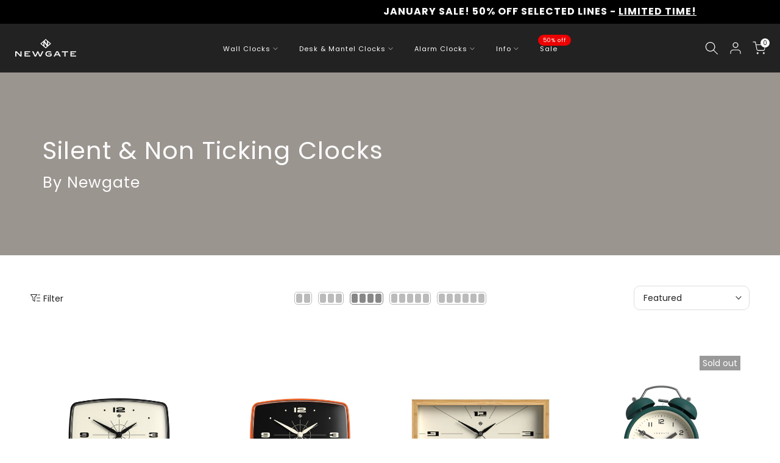

--- FILE ---
content_type: text/html; charset=utf-8
request_url: https://newgateworld.com/?section_id=search-hidden
body_size: 1010
content:
<div id="shopify-section-search-hidden" class="shopify-section"><div class="t4s-drawer__header">
   <span class="is--login" aria-hidden="false">Search Our Site</span>
   <button class="t4s-drawer__close" data-drawer-close aria-label="Close Search"><svg class="t4s-iconsvg-close" role="presentation" viewBox="0 0 16 14"><path d="M15 0L1 14m14 0L1 0" stroke="currentColor" fill="none" fill-rule="evenodd"></path></svg></button>
</div>
<form data-frm-search action="/search" method="get" class="t4s-mini-search__frm t4s-pr" role="search">
   <input type="hidden" name="type" value="product">
   <input type="hidden" name="options[unavailable_products]" value="last">
   <input type="hidden" name="options[prefix]" value="last"><div data-cat-search class="t4s-mini-search__cat">
         <select data-name="product_type">
           <option value="*">All Categories</option><option value="Alarm Clock">Alarm Clock</option><option value="Mantel Clock">Mantel Clock</option><option value="Wall Clock">Wall Clock</option></select>
     </div><div class="t4s-mini-search__btns t4s-pr t4s-oh">
      <input data-input-search class="t4s-mini-search__input" autocomplete="off" type="text" name="q" placeholder="Search">
      <button data-submit-search class="t4s-mini-search__submit t4s-btn-loading__svg" type="submit">
         <svg class="t4s-btn-op0" viewBox="0 0 18 19" width="16"><path fill-rule="evenodd" clip-rule="evenodd" d="M11.03 11.68A5.784 5.784 0 112.85 3.5a5.784 5.784 0 018.18 8.18zm.26 1.12a6.78 6.78 0 11.72-.7l5.4 5.4a.5.5 0 11-.71.7l-5.41-5.4z" fill="currentColor"></path></svg>
         <div class="t4s-loading__spinner t4s-dn">
            <svg width="16" height="16" aria-hidden="true" focusable="false" role="presentation" class="t4s-svg__spinner" viewBox="0 0 66 66" xmlns="http://www.w3.org/2000/svg"><circle class="t4s-path" fill="none" stroke-width="6" cx="33" cy="33" r="30"></circle></svg>
         </div>
      </button>
   </div></form><div data-title-search class="t4s-mini-search__title" style="display:none"></div><div class="t4s-drawer__content">
   <div class="t4s-drawer__main">
      <div data-t4s-scroll-me class="t4s-drawer__scroll t4s-current-scrollbar">

         <div data-skeleton-search class="t4s-skeleton_wrap t4s-dn"><div class="t4s-row t4s-space-item-inner">
               <div class="t4s-col-auto t4s-col-item t4s-widget_img_pr"><div class="t4s-skeleton_img"></div></div>
               <div class="t4s-col t4s-col-item t4s-widget_if_pr"><div class="t4s-skeleton_txt1"></div><div class="t4s-skeleton_txt2"></div></div>
            </div><div class="t4s-row t4s-space-item-inner">
               <div class="t4s-col-auto t4s-col-item t4s-widget_img_pr"><div class="t4s-skeleton_img"></div></div>
               <div class="t4s-col t4s-col-item t4s-widget_if_pr"><div class="t4s-skeleton_txt1"></div><div class="t4s-skeleton_txt2"></div></div>
            </div><div class="t4s-row t4s-space-item-inner">
               <div class="t4s-col-auto t4s-col-item t4s-widget_img_pr"><div class="t4s-skeleton_img"></div></div>
               <div class="t4s-col t4s-col-item t4s-widget_if_pr"><div class="t4s-skeleton_txt1"></div><div class="t4s-skeleton_txt2"></div></div>
            </div><div class="t4s-row t4s-space-item-inner">
               <div class="t4s-col-auto t4s-col-item t4s-widget_img_pr"><div class="t4s-skeleton_img"></div></div>
               <div class="t4s-col t4s-col-item t4s-widget_if_pr"><div class="t4s-skeleton_txt1"></div><div class="t4s-skeleton_txt2"></div></div>
            </div></div>
         <div data-results-search class="t4s-mini-search__content t4s_ratioadapt"></div>
      </div>
   </div><div data-viewAll-search class="t4s-drawer__bottom" style="display:none"></div></div></div>

--- FILE ---
content_type: text/html; charset=utf-8
request_url: https://newgateworld.com/collections/all-silent-clocks/bedroom/?section_id=facets
body_size: 1366
content:
<div id="shopify-section-facets" class="shopify-section t4s-section-filter t4s-section-admn2-fixed">

<div data-filter-links id="t4s-filter-hidden" class="t4s-filter-hidden is--t4s-filter-native t4s-drawer t4s-drawer__left" aria-hidden="true">
   <div class="t4s-drawer__header">
      <span>Filter</span>
      <button class="t4s-drawer__close" data-drawer-close aria-label="Close Search"><svg class="t4s-iconsvg-close" role="presentation" viewBox="0 0 16 14"><path d="M15 0L1 14m14 0L1 0" stroke="currentColor" fill="none" fill-rule="evenodd"></path></svg></button>
   </div>

   <div class="t4s-drawer__content">
      <div class="t4s-drawer__main">
         <div data-t4s-scroll-me class="t4s-drawer__scroll t4s-current-scrollbar">
            <form id="FacetFiltersForm" data-sidebar-links class="t4s-facets__form t4s-row t4s-g-0"><div id="blockid_1" class="t4s-col-item t4s-col-12 t4s-facet is--blockidproduct-type">
                                 <h5 class="t4s-facet-title">Product Type</h5>
                                 <div class="t4s-facet-content">
                                    <ul class="t4s-filter__values is--style-checkbox t4s-current-scrollbar"><li ><a href="/collections/all-silent-clocks/bedroom?filter.p.product_type=Alarm+Clock"><div class="t4s-checkbox-wrapper t4s-pr t4s-oh"><svg focusable="false" viewBox="0 0 24 24" width="14" height="14" role="presentation"><path fill="currentColor" d="M9 20l-7-7 3-3 4 4L19 4l3 3z"></path></svg></div>Alarm Clock<span class="t4s-value-count">(40)</span></a></li><li ><a href="/collections/all-silent-clocks/bedroom?filter.p.product_type=Mantel+Clock"><div class="t4s-checkbox-wrapper t4s-pr t4s-oh"><svg focusable="false" viewBox="0 0 24 24" width="14" height="14" role="presentation"><path fill="currentColor" d="M9 20l-7-7 3-3 4 4L19 4l3 3z"></path></svg></div>Mantel Clock<span class="t4s-value-count">(46)</span></a></li><li ><a href="/collections/all-silent-clocks/bedroom?filter.p.product_type=Wall+Clock"><div class="t4s-checkbox-wrapper t4s-pr t4s-oh"><svg focusable="false" viewBox="0 0 24 24" width="14" height="14" role="presentation"><path fill="currentColor" d="M9 20l-7-7 3-3 4 4L19 4l3 3z"></path></svg></div>Wall Clock<span class="t4s-value-count">(10)</span></a></li></ul>
                                 </div>
                           </div><div id="blockid_2" class="t4s-col-item t4s-col-12 t4s-facet is--blockid_price">
                              <h5 class="t4s-facet-title">Price</h5>
                              <div class="t4s-price_slider_wrapper">
                                <div class="t4s-price_slider"></div>
                                <div class="t4s-price_slider_amount" data-step="1" data-maxstr='filter.v.price.lte' data-minstr='filter.v.price.gte'>
                                  <input type="hidden" class="t4s-url_price" name="url_price" value="">
                                  <input type="hidden" class="t4s-min_price" name="min_price" value="0" data-min="0" placeholder="Min price">
                                  <input type="hidden" class="t4s-max_price" name="max_price" value="8499" data-max="8499" placeholder="Max price">
                                  <div class="t4s-price_steps_slider"></div>
                                  <button type="button" class="t4s-price_slider_btn t4s-dn">Filter</button>
                                  <div class="t4s-price_label">
                                    Price: <span class="t4s-from">£0.00</span> — <span class="t4s-to">£84.99</span>
                                  </div>
                                </div>
                              </div>
                           </div><div id="blockid_3" class="t4s-col-item t4s-col-12 t4s-facet is--blockidclock-size">
                                 <h5 class="t4s-facet-title">Clock Size</h5>
                                 <div class="t4s-facet-content">
                                    <ul class="t4s-filter__values is--style-checkbox t4s-current-scrollbar"><li ><a href="/collections/all-silent-clocks/bedroom?filter.p.m.product_info.size_filter=Small+-+Less+than+27cm"><div class="t4s-checkbox-wrapper t4s-pr t4s-oh"><svg focusable="false" viewBox="0 0 24 24" width="14" height="14" role="presentation"><path fill="currentColor" d="M9 20l-7-7 3-3 4 4L19 4l3 3z"></path></svg></div>Small - Less than 27cm<span class="t4s-value-count">(83)</span></a></li><li ><a href="/collections/all-silent-clocks/bedroom?filter.p.m.product_info.size_filter=Medium+-+28-38cm"><div class="t4s-checkbox-wrapper t4s-pr t4s-oh"><svg focusable="false" viewBox="0 0 24 24" width="14" height="14" role="presentation"><path fill="currentColor" d="M9 20l-7-7 3-3 4 4L19 4l3 3z"></path></svg></div>Medium - 28-38cm<span class="t4s-value-count">(8)</span></a></li><li ><a href="/collections/all-silent-clocks/bedroom?filter.p.m.product_info.size_filter=Large+-+39-51+cm"><div class="t4s-checkbox-wrapper t4s-pr t4s-oh"><svg focusable="false" viewBox="0 0 24 24" width="14" height="14" role="presentation"><path fill="currentColor" d="M9 20l-7-7 3-3 4 4L19 4l3 3z"></path></svg></div>Large - 39-51 cm<span class="t4s-value-count">(5)</span></a></li></ul>
                                 </div>
                           </div><div id="blockid_4" class="t4s-col-item t4s-col-12 t4s-facet is--blockidclock-style">
                                 <h5 class="t4s-facet-title">Clock Style</h5>
                                 <div class="t4s-facet-content">
                                    <ul class="t4s-filter__values is--style-checkbox t4s-current-scrollbar"><li ><a href="/collections/all-silent-clocks/bedroom?filter.p.m.product_info.style=Iconic"><div class="t4s-checkbox-wrapper t4s-pr t4s-oh"><svg focusable="false" viewBox="0 0 24 24" width="14" height="14" role="presentation"><path fill="currentColor" d="M9 20l-7-7 3-3 4 4L19 4l3 3z"></path></svg></div>Iconic<span class="t4s-value-count">(1)</span></a></li><li ><a href="/collections/all-silent-clocks/bedroom?filter.p.m.product_info.style=Modern"><div class="t4s-checkbox-wrapper t4s-pr t4s-oh"><svg focusable="false" viewBox="0 0 24 24" width="14" height="14" role="presentation"><path fill="currentColor" d="M9 20l-7-7 3-3 4 4L19 4l3 3z"></path></svg></div>Modern<span class="t4s-value-count">(50)</span></a></li><li ><a href="/collections/all-silent-clocks/bedroom?filter.p.m.product_info.style=Minimalist"><div class="t4s-checkbox-wrapper t4s-pr t4s-oh"><svg focusable="false" viewBox="0 0 24 24" width="14" height="14" role="presentation"><path fill="currentColor" d="M9 20l-7-7 3-3 4 4L19 4l3 3z"></path></svg></div>Minimalist<span class="t4s-value-count">(13)</span></a></li><li ><a href="/collections/all-silent-clocks/bedroom?filter.p.m.product_info.style=Scandi"><div class="t4s-checkbox-wrapper t4s-pr t4s-oh"><svg focusable="false" viewBox="0 0 24 24" width="14" height="14" role="presentation"><path fill="currentColor" d="M9 20l-7-7 3-3 4 4L19 4l3 3z"></path></svg></div>Scandi<span class="t4s-value-count">(7)</span></a></li><li ><a href="/collections/all-silent-clocks/bedroom?filter.p.m.product_info.style=Classic"><div class="t4s-checkbox-wrapper t4s-pr t4s-oh"><svg focusable="false" viewBox="0 0 24 24" width="14" height="14" role="presentation"><path fill="currentColor" d="M9 20l-7-7 3-3 4 4L19 4l3 3z"></path></svg></div>Classic<span class="t4s-value-count">(22)</span></a></li><li ><a href="/collections/all-silent-clocks/bedroom?filter.p.m.product_info.style=Modern+Classic"><div class="t4s-checkbox-wrapper t4s-pr t4s-oh"><svg focusable="false" viewBox="0 0 24 24" width="14" height="14" role="presentation"><path fill="currentColor" d="M9 20l-7-7 3-3 4 4L19 4l3 3z"></path></svg></div>Modern Classic<span class="t4s-value-count">(7)</span></a></li><li ><a href="/collections/all-silent-clocks/bedroom?filter.p.m.product_info.style=Retro"><div class="t4s-checkbox-wrapper t4s-pr t4s-oh"><svg focusable="false" viewBox="0 0 24 24" width="14" height="14" role="presentation"><path fill="currentColor" d="M9 20l-7-7 3-3 4 4L19 4l3 3z"></path></svg></div>Retro<span class="t4s-value-count">(27)</span></a></li><li ><a href="/collections/all-silent-clocks/bedroom?filter.p.m.product_info.style=Mid+Century"><div class="t4s-checkbox-wrapper t4s-pr t4s-oh"><svg focusable="false" viewBox="0 0 24 24" width="14" height="14" role="presentation"><path fill="currentColor" d="M9 20l-7-7 3-3 4 4L19 4l3 3z"></path></svg></div>Mid Century<span class="t4s-value-count">(1)</span></a></li><li ><a href="/collections/all-silent-clocks/bedroom?filter.p.m.product_info.style=Station"><div class="t4s-checkbox-wrapper t4s-pr t4s-oh"><svg focusable="false" viewBox="0 0 24 24" width="14" height="14" role="presentation"><path fill="currentColor" d="M9 20l-7-7 3-3 4 4L19 4l3 3z"></path></svg></div>Station<span class="t4s-value-count">(8)</span></a></li><li ><a href="/collections/all-silent-clocks/bedroom?filter.p.m.product_info.style=Vintage"><div class="t4s-checkbox-wrapper t4s-pr t4s-oh"><svg focusable="false" viewBox="0 0 24 24" width="14" height="14" role="presentation"><path fill="currentColor" d="M9 20l-7-7 3-3 4 4L19 4l3 3z"></path></svg></div>Vintage<span class="t4s-value-count">(11)</span></a></li><li ><a href="/collections/all-silent-clocks/bedroom?filter.p.m.product_info.style=American"><div class="t4s-checkbox-wrapper t4s-pr t4s-oh"><svg focusable="false" viewBox="0 0 24 24" width="14" height="14" role="presentation"><path fill="currentColor" d="M9 20l-7-7 3-3 4 4L19 4l3 3z"></path></svg></div>American<span class="t4s-value-count">(3)</span></a></li></ul>
                                 </div>
                           </div><div id="blockid_5" class="t4s-col-item t4s-col-12 t4s-facet is--blockidmaterial">
                                 <h5 class="t4s-facet-title">Material</h5>
                                 <div class="t4s-facet-content">
                                    <ul class="t4s-filter__values is--style-checkbox t4s-current-scrollbar"><li ><a href="/collections/all-silent-clocks/bedroom?filter.p.m.product_info.main_material=Acrylic"><div class="t4s-checkbox-wrapper t4s-pr t4s-oh"><svg focusable="false" viewBox="0 0 24 24" width="14" height="14" role="presentation"><path fill="currentColor" d="M9 20l-7-7 3-3 4 4L19 4l3 3z"></path></svg></div>Acrylic<span class="t4s-value-count">(75)</span></a></li><li ><a href="/collections/all-silent-clocks/bedroom?filter.p.m.product_info.main_material=Bamboo"><div class="t4s-checkbox-wrapper t4s-pr t4s-oh"><svg focusable="false" viewBox="0 0 24 24" width="14" height="14" role="presentation"><path fill="currentColor" d="M9 20l-7-7 3-3 4 4L19 4l3 3z"></path></svg></div>Bamboo<span class="t4s-value-count">(3)</span></a></li><li ><a href="/collections/all-silent-clocks/bedroom?filter.p.m.product_info.main_material=Plywood"><div class="t4s-checkbox-wrapper t4s-pr t4s-oh"><svg focusable="false" viewBox="0 0 24 24" width="14" height="14" role="presentation"><path fill="currentColor" d="M9 20l-7-7 3-3 4 4L19 4l3 3z"></path></svg></div>Plywood<span class="t4s-value-count">(5)</span></a></li><li ><a href="/collections/all-silent-clocks/bedroom?filter.p.m.product_info.main_material=Metal"><div class="t4s-checkbox-wrapper t4s-pr t4s-oh"><svg focusable="false" viewBox="0 0 24 24" width="14" height="14" role="presentation"><path fill="currentColor" d="M9 20l-7-7 3-3 4 4L19 4l3 3z"></path></svg></div>Metal<span class="t4s-value-count">(12)</span></a></li><li ><a href="/collections/all-silent-clocks/bedroom?filter.p.m.product_info.main_material=Wood"><div class="t4s-checkbox-wrapper t4s-pr t4s-oh"><svg focusable="false" viewBox="0 0 24 24" width="14" height="14" role="presentation"><path fill="currentColor" d="M9 20l-7-7 3-3 4 4L19 4l3 3z"></path></svg></div>Wood<span class="t4s-value-count">(1)</span></a></li></ul>
                                 </div>
                           </div><div id="blockid_6" class="t4s-col-item t4s-col-12 t4s-facet is--blockidalarm-type">
                                 <h5 class="t4s-facet-title">Alarm Type</h5>
                                 <div class="t4s-facet-content">
                                    <ul class="t4s-filter__values is--style-checkbox t4s-current-scrollbar"><li ><a href="/collections/all-silent-clocks/bedroom?filter.p.m.product_info.alarm_type=Digital+Beep+Alarm"><div class="t4s-checkbox-wrapper t4s-pr t4s-oh"><svg focusable="false" viewBox="0 0 24 24" width="14" height="14" role="presentation"><path fill="currentColor" d="M9 20l-7-7 3-3 4 4L19 4l3 3z"></path></svg></div>Digital Beep Alarm<span class="t4s-value-count">(28)</span></a></li><li ><a href="/collections/all-silent-clocks/bedroom?filter.p.m.product_info.alarm_type=Hammer+on+Bell+Alarm"><div class="t4s-checkbox-wrapper t4s-pr t4s-oh"><svg focusable="false" viewBox="0 0 24 24" width="14" height="14" role="presentation"><path fill="currentColor" d="M9 20l-7-7 3-3 4 4L19 4l3 3z"></path></svg></div>Hammer on Bell Alarm<span class="t4s-value-count">(12)</span></a></li></ul>
                                 </div>
                           </div><div id="blockid_7" class="t4s-col-item t4s-col-12 t4s-facet is--blockidColor">
                              <h5 class="t4s-facet-title">Colour</h5>
                              <div class="t4s-facet-content">
                                 <ul class="t4s-filter__values is--style-color t4s-current-scrollbar"><li ><a href="/collections/all-silent-clocks/bedroom?filter.p.m.product_info.colour_for_filters=Black"><div class="t4s-filter_color t4s-pr t4s-oh"><span class="bg_color_black lazyloadt4s"></span><svg focusable="false" viewBox="0 0 24 24" width="14" height="14" role="presentation"><path fill="currentColor" d="M9 20l-7-7 3-3 4 4L19 4l3 3z"></path></svg></div> Black<span class="t4s-value-count">(27)</span></a></li><li ><a href="/collections/all-silent-clocks/bedroom?filter.p.m.product_info.colour_for_filters=Blue"><div class="t4s-filter_color t4s-pr t4s-oh"><span class="bg_color_blue lazyloadt4s"></span><svg focusable="false" viewBox="0 0 24 24" width="14" height="14" role="presentation"><path fill="currentColor" d="M9 20l-7-7 3-3 4 4L19 4l3 3z"></path></svg></div> Blue<span class="t4s-value-count">(7)</span></a></li><li ><a href="/collections/all-silent-clocks/bedroom?filter.p.m.product_info.colour_for_filters=Brown%2FWood"><div class="t4s-filter_color t4s-pr t4s-oh"><span class="bg_color_brown-wood lazyloadt4s"></span><svg focusable="false" viewBox="0 0 24 24" width="14" height="14" role="presentation"><path fill="currentColor" d="M9 20l-7-7 3-3 4 4L19 4l3 3z"></path></svg></div> Brown/Wood<span class="t4s-value-count">(15)</span></a></li><li ><a href="/collections/all-silent-clocks/bedroom?filter.p.m.product_info.colour_for_filters=Green"><div class="t4s-filter_color t4s-pr t4s-oh"><span class="bg_color_green lazyloadt4s"></span><svg focusable="false" viewBox="0 0 24 24" width="14" height="14" role="presentation"><path fill="currentColor" d="M9 20l-7-7 3-3 4 4L19 4l3 3z"></path></svg></div> Green<span class="t4s-value-count">(11)</span></a></li><li ><a href="/collections/all-silent-clocks/bedroom?filter.p.m.product_info.colour_for_filters=Grey"><div class="t4s-filter_color t4s-pr t4s-oh"><span class="bg_color_grey lazyloadt4s"></span><svg focusable="false" viewBox="0 0 24 24" width="14" height="14" role="presentation"><path fill="currentColor" d="M9 20l-7-7 3-3 4 4L19 4l3 3z"></path></svg></div> Grey<span class="t4s-value-count">(13)</span></a></li><li ><a href="/collections/all-silent-clocks/bedroom?filter.p.m.product_info.colour_for_filters=Orange"><div class="t4s-filter_color t4s-pr t4s-oh"><span class="bg_color_orange lazyloadt4s"></span><svg focusable="false" viewBox="0 0 24 24" width="14" height="14" role="presentation"><path fill="currentColor" d="M9 20l-7-7 3-3 4 4L19 4l3 3z"></path></svg></div> Orange<span class="t4s-value-count">(8)</span></a></li><li ><a href="/collections/all-silent-clocks/bedroom?filter.p.m.product_info.colour_for_filters=Red"><div class="t4s-filter_color t4s-pr t4s-oh"><span class="bg_color_red lazyloadt4s"></span><svg focusable="false" viewBox="0 0 24 24" width="14" height="14" role="presentation"><path fill="currentColor" d="M9 20l-7-7 3-3 4 4L19 4l3 3z"></path></svg></div> Red<span class="t4s-value-count">(8)</span></a></li><li ><a href="/collections/all-silent-clocks/bedroom?filter.p.m.product_info.colour_for_filters=White%2FCream"><div class="t4s-filter_color t4s-pr t4s-oh"><span class="bg_color_white-cream lazyloadt4s"></span><svg focusable="false" viewBox="0 0 24 24" width="14" height="14" role="presentation"><path fill="currentColor" d="M9 20l-7-7 3-3 4 4L19 4l3 3z"></path></svg></div> White/Cream<span class="t4s-value-count">(8)</span></a></li><li ><a href="/collections/all-silent-clocks/bedroom?filter.p.m.product_info.colour_for_filters=Yellow"><div class="t4s-filter_color t4s-pr t4s-oh"><span class="bg_color_yellow lazyloadt4s"></span><svg focusable="false" viewBox="0 0 24 24" width="14" height="14" role="presentation"><path fill="currentColor" d="M9 20l-7-7 3-3 4 4L19 4l3 3z"></path></svg></div> Yellow<span class="t4s-value-count">(6)</span></a></li></ul>
                              </div>
                            </div><div id="blockid_8" class="t4s-col-item t4s-col-12 t4s-facet is--blockiddial-type">
                                 <h5 class="t4s-facet-title">Dial Type</h5>
                                 <div class="t4s-facet-content">
                                    <ul class="t4s-filter__values is--style-checkbox t4s-current-scrollbar"><li ><a href="/collections/all-silent-clocks/bedroom?filter.p.m.product_info.dial_type=Arabic+Numeral"><div class="t4s-checkbox-wrapper t4s-pr t4s-oh"><svg focusable="false" viewBox="0 0 24 24" width="14" height="14" role="presentation"><path fill="currentColor" d="M9 20l-7-7 3-3 4 4L19 4l3 3z"></path></svg></div>Arabic Numeral<span class="t4s-value-count">(73)</span></a></li><li ><a href="/collections/all-silent-clocks/bedroom?filter.p.m.product_info.dial_type=Roman+Numeral"><div class="t4s-checkbox-wrapper t4s-pr t4s-oh"><svg focusable="false" viewBox="0 0 24 24" width="14" height="14" role="presentation"><path fill="currentColor" d="M9 20l-7-7 3-3 4 4L19 4l3 3z"></path></svg></div>Roman Numeral<span class="t4s-value-count">(12)</span></a></li><li ><a href="/collections/all-silent-clocks/bedroom?filter.p.m.product_info.dial_type=Marker+Dial"><div class="t4s-checkbox-wrapper t4s-pr t4s-oh"><svg focusable="false" viewBox="0 0 24 24" width="14" height="14" role="presentation"><path fill="currentColor" d="M9 20l-7-7 3-3 4 4L19 4l3 3z"></path></svg></div>Marker Dial<span class="t4s-value-count">(11)</span></a></li><li ><a href="/collections/all-silent-clocks/bedroom?filter.p.m.product_info.dial_type=Station"><div class="t4s-checkbox-wrapper t4s-pr t4s-oh"><svg focusable="false" viewBox="0 0 24 24" width="14" height="14" role="presentation"><path fill="currentColor" d="M9 20l-7-7 3-3 4 4L19 4l3 3z"></path></svg></div>Station<span class="t4s-value-count">(8)</span></a></li></ul>
                                 </div>
                           </div></form>
         </div>
      </div></div>
</div></div>

--- FILE ---
content_type: text/css
request_url: https://newgateworld.com/cdn/shop/t/95/assets/pre_flickityt4s.min.css?v=149771427164965802761766067149
body_size: 244
content:
.flickityt4s:not(.flickityt4s-enabled) {
    flex-wrap: nowrap;
    overflow: hidden;
    width: auto;
}

.flickityt4s-enabled {
    display: block;
    position: relative;
    -webkit-tap-highlight-color: transparent;
}

.flickityt4s-enabled:focus {
    outline: 0;
    box-shadow: none;
}

.flickityt4s-viewport {
    overflow: hidden;
    position: relative;
    width: 100%;
    height: 100%;
}

.flickityt4s-slider {
    position: absolute;
    width: 100%;
    height: 100%;
    will-change: transform;
}

.flickityt4s-enabled.is-draggable {
    -webkit-tap-highlight-color: transparent;
    -webkit-user-select: none;
    -moz-user-select: none;
    -ms-user-select: none;
    user-select: none;
}

.flickityt4s-enabled.is-draggable .flickityt4s-viewport {
    cursor: move;
    cursor: -webkit-grab;
    cursor: grab;
}

.flickityt4s-enabled.is-draggable .flickityt4s-viewport.is-pointer-down {
    cursor: -webkit-grabbing;
    cursor: grabbing;
}

.flickityt4s-button,
.flickityt4s-page-dots {
    display: none;
}

.flickityt4s-enabled.is-fade .flickityt4s-slider > * {
    pointer-events: none;
    z-index: 0;
    opacity: 0;
    transition: opacity .3s ease-in-out, visibility .3s ease-in-out;
}

.flickityt4s-enabled.is-fade .flickityt4s-slider > .is-selected {
    pointer-events: auto;
    z-index: 1;
    opacity: 1;
}

.t4s-enabled .flickityt4s-viewport {
    transition: height .3s;
}

.flickityt4s-button {
    position: absolute;
    border: none;
}

.flickityt4s-button:hover {
    cursor: pointer;
}

.flickityt4s-button:active {
    opacity: .6;
}

.flickityt4s-button:disabled {
    opacity: .3 !important;
    cursor: auto;
}

.flickityt4s_prev_disable.flickityt4s_next_disable .flickityt4s-button:disabled,
.flickityt4s_prev_disable.flickityt4s_next_disable .flickityt4s-page-dots {
    display: none !important;
}

.flickityt4s-button-icon {
    fill: currentColor;
}

.flickityt4s-prev-next-button {
    top: var(--prev-next-top, 50%);
    width: 40px;
    height: 40px;
    min-width: 40px;
    min-height: 40px;
    padding: 0;
    transform: translateY(-50%);
}

.flickityt4s-prev-next-button.previous {
    left: 15px;
}

.flickityt4s-prev-next-button.next {
    right: 15px;
}

.flickityt4s-rtl .flickityt4s-prev-next-button.previous {
    left: auto;
    right: 15px;
}

.flickityt4s-rtl .flickityt4s-prev-next-button.next {
    right: auto;
    left: 15px;
}

.flickityt4s-prev-next-button .flickityt4s-button-icon {
    width: auto;
    height: 18px;
    stroke: currentColor;
    fill: currentColor;
}

.flickityt4s-page-dots {
    position: relative;
    width: 100%;
    bottom: 0;
    z-index: 2;
    padding: 0;
    margin: 15px 0 0;
    list-style: none;
    text-align: center;
    line-height: 1;
}

.flickityt4s-rtl .flickityt4s-page-dots {
    direction: rtl;
}

.flickityt4s:after {
    content: 'flickityt4s';
    display: none;
}

@media (min-width: 768px) {
    .carousel-disable-md:after {
        content: '';
    }

    .carousel-disable-md.flickityt4s:not(.flickityt4s-enabled) {
        flex-wrap: wrap;
    }
}

@media (min-width: 1025px) {
    .carousel-disable-lg:after {
        content: '';
    }

    .carousel-disable-lg.flickityt4s:not(.flickityt4s-enabled) {
        flex-wrap: wrap;
    }

    .t4s-carousel__nav-scroller:not(.is__position-bottom) {
        position: absolute;
        top: 0;
        left: 0;
        right: 0;
        bottom: 0;
        overflow-x: visible;
        overflow-y: scroll;
        overscroll-behavior-y: contain;
    }

    .t4s-carousel__nav {
        flex-wrap: wrap;
    }
}

.flickityt4s-enabled,
.flickityt4s-slider > .t4s-col-item {
    margin-top: 0 !important;
}

.t4s-carousel__nav-scroller {
    width: 100%;
    overflow-x: scroll;
    white-space: nowrap -webkit-overflow-scrolling: touch;
    -webkit-tap-highlight-color: transparent;
    tap-highlight-color: transparent;
    -webkit-user-select: none;
    -moz-user-select: none;
    -ms-user-select: none;
    user-select: none;
    scrollbar-width: none;
    scroll-behavior: smooth;
    -ms-overflow-style: -ms-autohiding-scrollbar;
}

.t4s-carousel__nav-scroller img {
    opacity: 0;
    transition: .3s ease-in-out;
}

.t4s-carousel__nav-scroller img.lazyloadt4sed {
    opacity: 1;
}

.t4s-carousel__nav {
    flex-wrap: nowrap;
}

.t4s-carousel__nav-scroller::-webkit-scrollbar {
    height: 0;
    width: 0;
}
